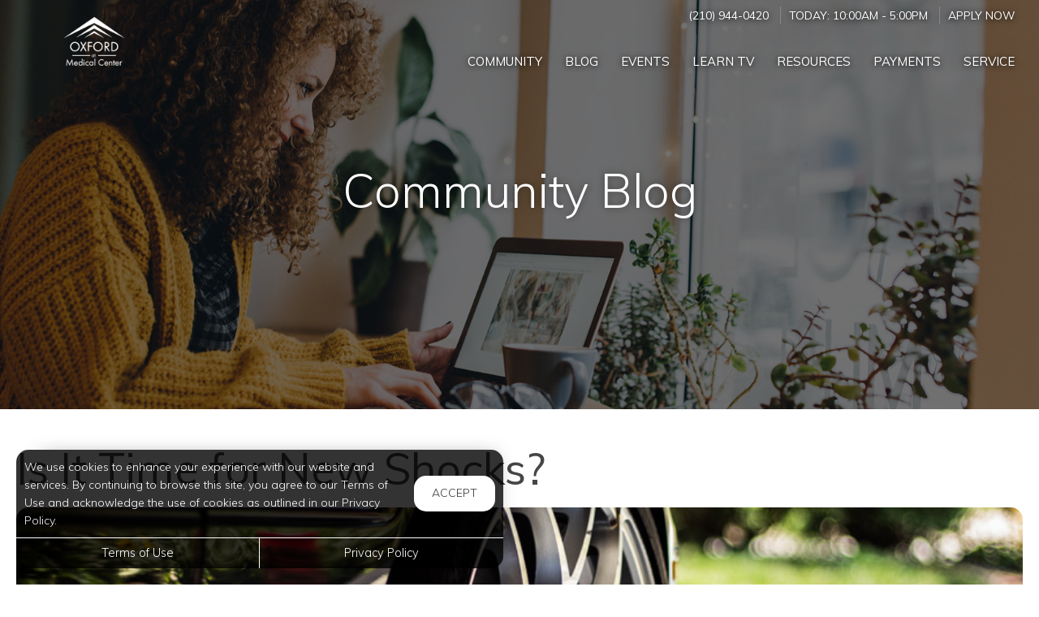

--- FILE ---
content_type: text/html; charset=utf-8
request_url: https://www.google.com/recaptcha/api2/anchor?ar=1&k=6LdRIoopAAAAAFsmLEEfrXUWoNOBitgoyFqM3xdo&co=aHR0cHM6Ly93d3cub3hmb3JkYXRtZWRpY2FsY2VudGVyLmNvbTo0NDM.&hl=en&v=N67nZn4AqZkNcbeMu4prBgzg&size=invisible&anchor-ms=20000&execute-ms=30000&cb=aoxz1noavzph
body_size: 48652
content:
<!DOCTYPE HTML><html dir="ltr" lang="en"><head><meta http-equiv="Content-Type" content="text/html; charset=UTF-8">
<meta http-equiv="X-UA-Compatible" content="IE=edge">
<title>reCAPTCHA</title>
<style type="text/css">
/* cyrillic-ext */
@font-face {
  font-family: 'Roboto';
  font-style: normal;
  font-weight: 400;
  font-stretch: 100%;
  src: url(//fonts.gstatic.com/s/roboto/v48/KFO7CnqEu92Fr1ME7kSn66aGLdTylUAMa3GUBHMdazTgWw.woff2) format('woff2');
  unicode-range: U+0460-052F, U+1C80-1C8A, U+20B4, U+2DE0-2DFF, U+A640-A69F, U+FE2E-FE2F;
}
/* cyrillic */
@font-face {
  font-family: 'Roboto';
  font-style: normal;
  font-weight: 400;
  font-stretch: 100%;
  src: url(//fonts.gstatic.com/s/roboto/v48/KFO7CnqEu92Fr1ME7kSn66aGLdTylUAMa3iUBHMdazTgWw.woff2) format('woff2');
  unicode-range: U+0301, U+0400-045F, U+0490-0491, U+04B0-04B1, U+2116;
}
/* greek-ext */
@font-face {
  font-family: 'Roboto';
  font-style: normal;
  font-weight: 400;
  font-stretch: 100%;
  src: url(//fonts.gstatic.com/s/roboto/v48/KFO7CnqEu92Fr1ME7kSn66aGLdTylUAMa3CUBHMdazTgWw.woff2) format('woff2');
  unicode-range: U+1F00-1FFF;
}
/* greek */
@font-face {
  font-family: 'Roboto';
  font-style: normal;
  font-weight: 400;
  font-stretch: 100%;
  src: url(//fonts.gstatic.com/s/roboto/v48/KFO7CnqEu92Fr1ME7kSn66aGLdTylUAMa3-UBHMdazTgWw.woff2) format('woff2');
  unicode-range: U+0370-0377, U+037A-037F, U+0384-038A, U+038C, U+038E-03A1, U+03A3-03FF;
}
/* math */
@font-face {
  font-family: 'Roboto';
  font-style: normal;
  font-weight: 400;
  font-stretch: 100%;
  src: url(//fonts.gstatic.com/s/roboto/v48/KFO7CnqEu92Fr1ME7kSn66aGLdTylUAMawCUBHMdazTgWw.woff2) format('woff2');
  unicode-range: U+0302-0303, U+0305, U+0307-0308, U+0310, U+0312, U+0315, U+031A, U+0326-0327, U+032C, U+032F-0330, U+0332-0333, U+0338, U+033A, U+0346, U+034D, U+0391-03A1, U+03A3-03A9, U+03B1-03C9, U+03D1, U+03D5-03D6, U+03F0-03F1, U+03F4-03F5, U+2016-2017, U+2034-2038, U+203C, U+2040, U+2043, U+2047, U+2050, U+2057, U+205F, U+2070-2071, U+2074-208E, U+2090-209C, U+20D0-20DC, U+20E1, U+20E5-20EF, U+2100-2112, U+2114-2115, U+2117-2121, U+2123-214F, U+2190, U+2192, U+2194-21AE, U+21B0-21E5, U+21F1-21F2, U+21F4-2211, U+2213-2214, U+2216-22FF, U+2308-230B, U+2310, U+2319, U+231C-2321, U+2336-237A, U+237C, U+2395, U+239B-23B7, U+23D0, U+23DC-23E1, U+2474-2475, U+25AF, U+25B3, U+25B7, U+25BD, U+25C1, U+25CA, U+25CC, U+25FB, U+266D-266F, U+27C0-27FF, U+2900-2AFF, U+2B0E-2B11, U+2B30-2B4C, U+2BFE, U+3030, U+FF5B, U+FF5D, U+1D400-1D7FF, U+1EE00-1EEFF;
}
/* symbols */
@font-face {
  font-family: 'Roboto';
  font-style: normal;
  font-weight: 400;
  font-stretch: 100%;
  src: url(//fonts.gstatic.com/s/roboto/v48/KFO7CnqEu92Fr1ME7kSn66aGLdTylUAMaxKUBHMdazTgWw.woff2) format('woff2');
  unicode-range: U+0001-000C, U+000E-001F, U+007F-009F, U+20DD-20E0, U+20E2-20E4, U+2150-218F, U+2190, U+2192, U+2194-2199, U+21AF, U+21E6-21F0, U+21F3, U+2218-2219, U+2299, U+22C4-22C6, U+2300-243F, U+2440-244A, U+2460-24FF, U+25A0-27BF, U+2800-28FF, U+2921-2922, U+2981, U+29BF, U+29EB, U+2B00-2BFF, U+4DC0-4DFF, U+FFF9-FFFB, U+10140-1018E, U+10190-1019C, U+101A0, U+101D0-101FD, U+102E0-102FB, U+10E60-10E7E, U+1D2C0-1D2D3, U+1D2E0-1D37F, U+1F000-1F0FF, U+1F100-1F1AD, U+1F1E6-1F1FF, U+1F30D-1F30F, U+1F315, U+1F31C, U+1F31E, U+1F320-1F32C, U+1F336, U+1F378, U+1F37D, U+1F382, U+1F393-1F39F, U+1F3A7-1F3A8, U+1F3AC-1F3AF, U+1F3C2, U+1F3C4-1F3C6, U+1F3CA-1F3CE, U+1F3D4-1F3E0, U+1F3ED, U+1F3F1-1F3F3, U+1F3F5-1F3F7, U+1F408, U+1F415, U+1F41F, U+1F426, U+1F43F, U+1F441-1F442, U+1F444, U+1F446-1F449, U+1F44C-1F44E, U+1F453, U+1F46A, U+1F47D, U+1F4A3, U+1F4B0, U+1F4B3, U+1F4B9, U+1F4BB, U+1F4BF, U+1F4C8-1F4CB, U+1F4D6, U+1F4DA, U+1F4DF, U+1F4E3-1F4E6, U+1F4EA-1F4ED, U+1F4F7, U+1F4F9-1F4FB, U+1F4FD-1F4FE, U+1F503, U+1F507-1F50B, U+1F50D, U+1F512-1F513, U+1F53E-1F54A, U+1F54F-1F5FA, U+1F610, U+1F650-1F67F, U+1F687, U+1F68D, U+1F691, U+1F694, U+1F698, U+1F6AD, U+1F6B2, U+1F6B9-1F6BA, U+1F6BC, U+1F6C6-1F6CF, U+1F6D3-1F6D7, U+1F6E0-1F6EA, U+1F6F0-1F6F3, U+1F6F7-1F6FC, U+1F700-1F7FF, U+1F800-1F80B, U+1F810-1F847, U+1F850-1F859, U+1F860-1F887, U+1F890-1F8AD, U+1F8B0-1F8BB, U+1F8C0-1F8C1, U+1F900-1F90B, U+1F93B, U+1F946, U+1F984, U+1F996, U+1F9E9, U+1FA00-1FA6F, U+1FA70-1FA7C, U+1FA80-1FA89, U+1FA8F-1FAC6, U+1FACE-1FADC, U+1FADF-1FAE9, U+1FAF0-1FAF8, U+1FB00-1FBFF;
}
/* vietnamese */
@font-face {
  font-family: 'Roboto';
  font-style: normal;
  font-weight: 400;
  font-stretch: 100%;
  src: url(//fonts.gstatic.com/s/roboto/v48/KFO7CnqEu92Fr1ME7kSn66aGLdTylUAMa3OUBHMdazTgWw.woff2) format('woff2');
  unicode-range: U+0102-0103, U+0110-0111, U+0128-0129, U+0168-0169, U+01A0-01A1, U+01AF-01B0, U+0300-0301, U+0303-0304, U+0308-0309, U+0323, U+0329, U+1EA0-1EF9, U+20AB;
}
/* latin-ext */
@font-face {
  font-family: 'Roboto';
  font-style: normal;
  font-weight: 400;
  font-stretch: 100%;
  src: url(//fonts.gstatic.com/s/roboto/v48/KFO7CnqEu92Fr1ME7kSn66aGLdTylUAMa3KUBHMdazTgWw.woff2) format('woff2');
  unicode-range: U+0100-02BA, U+02BD-02C5, U+02C7-02CC, U+02CE-02D7, U+02DD-02FF, U+0304, U+0308, U+0329, U+1D00-1DBF, U+1E00-1E9F, U+1EF2-1EFF, U+2020, U+20A0-20AB, U+20AD-20C0, U+2113, U+2C60-2C7F, U+A720-A7FF;
}
/* latin */
@font-face {
  font-family: 'Roboto';
  font-style: normal;
  font-weight: 400;
  font-stretch: 100%;
  src: url(//fonts.gstatic.com/s/roboto/v48/KFO7CnqEu92Fr1ME7kSn66aGLdTylUAMa3yUBHMdazQ.woff2) format('woff2');
  unicode-range: U+0000-00FF, U+0131, U+0152-0153, U+02BB-02BC, U+02C6, U+02DA, U+02DC, U+0304, U+0308, U+0329, U+2000-206F, U+20AC, U+2122, U+2191, U+2193, U+2212, U+2215, U+FEFF, U+FFFD;
}
/* cyrillic-ext */
@font-face {
  font-family: 'Roboto';
  font-style: normal;
  font-weight: 500;
  font-stretch: 100%;
  src: url(//fonts.gstatic.com/s/roboto/v48/KFO7CnqEu92Fr1ME7kSn66aGLdTylUAMa3GUBHMdazTgWw.woff2) format('woff2');
  unicode-range: U+0460-052F, U+1C80-1C8A, U+20B4, U+2DE0-2DFF, U+A640-A69F, U+FE2E-FE2F;
}
/* cyrillic */
@font-face {
  font-family: 'Roboto';
  font-style: normal;
  font-weight: 500;
  font-stretch: 100%;
  src: url(//fonts.gstatic.com/s/roboto/v48/KFO7CnqEu92Fr1ME7kSn66aGLdTylUAMa3iUBHMdazTgWw.woff2) format('woff2');
  unicode-range: U+0301, U+0400-045F, U+0490-0491, U+04B0-04B1, U+2116;
}
/* greek-ext */
@font-face {
  font-family: 'Roboto';
  font-style: normal;
  font-weight: 500;
  font-stretch: 100%;
  src: url(//fonts.gstatic.com/s/roboto/v48/KFO7CnqEu92Fr1ME7kSn66aGLdTylUAMa3CUBHMdazTgWw.woff2) format('woff2');
  unicode-range: U+1F00-1FFF;
}
/* greek */
@font-face {
  font-family: 'Roboto';
  font-style: normal;
  font-weight: 500;
  font-stretch: 100%;
  src: url(//fonts.gstatic.com/s/roboto/v48/KFO7CnqEu92Fr1ME7kSn66aGLdTylUAMa3-UBHMdazTgWw.woff2) format('woff2');
  unicode-range: U+0370-0377, U+037A-037F, U+0384-038A, U+038C, U+038E-03A1, U+03A3-03FF;
}
/* math */
@font-face {
  font-family: 'Roboto';
  font-style: normal;
  font-weight: 500;
  font-stretch: 100%;
  src: url(//fonts.gstatic.com/s/roboto/v48/KFO7CnqEu92Fr1ME7kSn66aGLdTylUAMawCUBHMdazTgWw.woff2) format('woff2');
  unicode-range: U+0302-0303, U+0305, U+0307-0308, U+0310, U+0312, U+0315, U+031A, U+0326-0327, U+032C, U+032F-0330, U+0332-0333, U+0338, U+033A, U+0346, U+034D, U+0391-03A1, U+03A3-03A9, U+03B1-03C9, U+03D1, U+03D5-03D6, U+03F0-03F1, U+03F4-03F5, U+2016-2017, U+2034-2038, U+203C, U+2040, U+2043, U+2047, U+2050, U+2057, U+205F, U+2070-2071, U+2074-208E, U+2090-209C, U+20D0-20DC, U+20E1, U+20E5-20EF, U+2100-2112, U+2114-2115, U+2117-2121, U+2123-214F, U+2190, U+2192, U+2194-21AE, U+21B0-21E5, U+21F1-21F2, U+21F4-2211, U+2213-2214, U+2216-22FF, U+2308-230B, U+2310, U+2319, U+231C-2321, U+2336-237A, U+237C, U+2395, U+239B-23B7, U+23D0, U+23DC-23E1, U+2474-2475, U+25AF, U+25B3, U+25B7, U+25BD, U+25C1, U+25CA, U+25CC, U+25FB, U+266D-266F, U+27C0-27FF, U+2900-2AFF, U+2B0E-2B11, U+2B30-2B4C, U+2BFE, U+3030, U+FF5B, U+FF5D, U+1D400-1D7FF, U+1EE00-1EEFF;
}
/* symbols */
@font-face {
  font-family: 'Roboto';
  font-style: normal;
  font-weight: 500;
  font-stretch: 100%;
  src: url(//fonts.gstatic.com/s/roboto/v48/KFO7CnqEu92Fr1ME7kSn66aGLdTylUAMaxKUBHMdazTgWw.woff2) format('woff2');
  unicode-range: U+0001-000C, U+000E-001F, U+007F-009F, U+20DD-20E0, U+20E2-20E4, U+2150-218F, U+2190, U+2192, U+2194-2199, U+21AF, U+21E6-21F0, U+21F3, U+2218-2219, U+2299, U+22C4-22C6, U+2300-243F, U+2440-244A, U+2460-24FF, U+25A0-27BF, U+2800-28FF, U+2921-2922, U+2981, U+29BF, U+29EB, U+2B00-2BFF, U+4DC0-4DFF, U+FFF9-FFFB, U+10140-1018E, U+10190-1019C, U+101A0, U+101D0-101FD, U+102E0-102FB, U+10E60-10E7E, U+1D2C0-1D2D3, U+1D2E0-1D37F, U+1F000-1F0FF, U+1F100-1F1AD, U+1F1E6-1F1FF, U+1F30D-1F30F, U+1F315, U+1F31C, U+1F31E, U+1F320-1F32C, U+1F336, U+1F378, U+1F37D, U+1F382, U+1F393-1F39F, U+1F3A7-1F3A8, U+1F3AC-1F3AF, U+1F3C2, U+1F3C4-1F3C6, U+1F3CA-1F3CE, U+1F3D4-1F3E0, U+1F3ED, U+1F3F1-1F3F3, U+1F3F5-1F3F7, U+1F408, U+1F415, U+1F41F, U+1F426, U+1F43F, U+1F441-1F442, U+1F444, U+1F446-1F449, U+1F44C-1F44E, U+1F453, U+1F46A, U+1F47D, U+1F4A3, U+1F4B0, U+1F4B3, U+1F4B9, U+1F4BB, U+1F4BF, U+1F4C8-1F4CB, U+1F4D6, U+1F4DA, U+1F4DF, U+1F4E3-1F4E6, U+1F4EA-1F4ED, U+1F4F7, U+1F4F9-1F4FB, U+1F4FD-1F4FE, U+1F503, U+1F507-1F50B, U+1F50D, U+1F512-1F513, U+1F53E-1F54A, U+1F54F-1F5FA, U+1F610, U+1F650-1F67F, U+1F687, U+1F68D, U+1F691, U+1F694, U+1F698, U+1F6AD, U+1F6B2, U+1F6B9-1F6BA, U+1F6BC, U+1F6C6-1F6CF, U+1F6D3-1F6D7, U+1F6E0-1F6EA, U+1F6F0-1F6F3, U+1F6F7-1F6FC, U+1F700-1F7FF, U+1F800-1F80B, U+1F810-1F847, U+1F850-1F859, U+1F860-1F887, U+1F890-1F8AD, U+1F8B0-1F8BB, U+1F8C0-1F8C1, U+1F900-1F90B, U+1F93B, U+1F946, U+1F984, U+1F996, U+1F9E9, U+1FA00-1FA6F, U+1FA70-1FA7C, U+1FA80-1FA89, U+1FA8F-1FAC6, U+1FACE-1FADC, U+1FADF-1FAE9, U+1FAF0-1FAF8, U+1FB00-1FBFF;
}
/* vietnamese */
@font-face {
  font-family: 'Roboto';
  font-style: normal;
  font-weight: 500;
  font-stretch: 100%;
  src: url(//fonts.gstatic.com/s/roboto/v48/KFO7CnqEu92Fr1ME7kSn66aGLdTylUAMa3OUBHMdazTgWw.woff2) format('woff2');
  unicode-range: U+0102-0103, U+0110-0111, U+0128-0129, U+0168-0169, U+01A0-01A1, U+01AF-01B0, U+0300-0301, U+0303-0304, U+0308-0309, U+0323, U+0329, U+1EA0-1EF9, U+20AB;
}
/* latin-ext */
@font-face {
  font-family: 'Roboto';
  font-style: normal;
  font-weight: 500;
  font-stretch: 100%;
  src: url(//fonts.gstatic.com/s/roboto/v48/KFO7CnqEu92Fr1ME7kSn66aGLdTylUAMa3KUBHMdazTgWw.woff2) format('woff2');
  unicode-range: U+0100-02BA, U+02BD-02C5, U+02C7-02CC, U+02CE-02D7, U+02DD-02FF, U+0304, U+0308, U+0329, U+1D00-1DBF, U+1E00-1E9F, U+1EF2-1EFF, U+2020, U+20A0-20AB, U+20AD-20C0, U+2113, U+2C60-2C7F, U+A720-A7FF;
}
/* latin */
@font-face {
  font-family: 'Roboto';
  font-style: normal;
  font-weight: 500;
  font-stretch: 100%;
  src: url(//fonts.gstatic.com/s/roboto/v48/KFO7CnqEu92Fr1ME7kSn66aGLdTylUAMa3yUBHMdazQ.woff2) format('woff2');
  unicode-range: U+0000-00FF, U+0131, U+0152-0153, U+02BB-02BC, U+02C6, U+02DA, U+02DC, U+0304, U+0308, U+0329, U+2000-206F, U+20AC, U+2122, U+2191, U+2193, U+2212, U+2215, U+FEFF, U+FFFD;
}
/* cyrillic-ext */
@font-face {
  font-family: 'Roboto';
  font-style: normal;
  font-weight: 900;
  font-stretch: 100%;
  src: url(//fonts.gstatic.com/s/roboto/v48/KFO7CnqEu92Fr1ME7kSn66aGLdTylUAMa3GUBHMdazTgWw.woff2) format('woff2');
  unicode-range: U+0460-052F, U+1C80-1C8A, U+20B4, U+2DE0-2DFF, U+A640-A69F, U+FE2E-FE2F;
}
/* cyrillic */
@font-face {
  font-family: 'Roboto';
  font-style: normal;
  font-weight: 900;
  font-stretch: 100%;
  src: url(//fonts.gstatic.com/s/roboto/v48/KFO7CnqEu92Fr1ME7kSn66aGLdTylUAMa3iUBHMdazTgWw.woff2) format('woff2');
  unicode-range: U+0301, U+0400-045F, U+0490-0491, U+04B0-04B1, U+2116;
}
/* greek-ext */
@font-face {
  font-family: 'Roboto';
  font-style: normal;
  font-weight: 900;
  font-stretch: 100%;
  src: url(//fonts.gstatic.com/s/roboto/v48/KFO7CnqEu92Fr1ME7kSn66aGLdTylUAMa3CUBHMdazTgWw.woff2) format('woff2');
  unicode-range: U+1F00-1FFF;
}
/* greek */
@font-face {
  font-family: 'Roboto';
  font-style: normal;
  font-weight: 900;
  font-stretch: 100%;
  src: url(//fonts.gstatic.com/s/roboto/v48/KFO7CnqEu92Fr1ME7kSn66aGLdTylUAMa3-UBHMdazTgWw.woff2) format('woff2');
  unicode-range: U+0370-0377, U+037A-037F, U+0384-038A, U+038C, U+038E-03A1, U+03A3-03FF;
}
/* math */
@font-face {
  font-family: 'Roboto';
  font-style: normal;
  font-weight: 900;
  font-stretch: 100%;
  src: url(//fonts.gstatic.com/s/roboto/v48/KFO7CnqEu92Fr1ME7kSn66aGLdTylUAMawCUBHMdazTgWw.woff2) format('woff2');
  unicode-range: U+0302-0303, U+0305, U+0307-0308, U+0310, U+0312, U+0315, U+031A, U+0326-0327, U+032C, U+032F-0330, U+0332-0333, U+0338, U+033A, U+0346, U+034D, U+0391-03A1, U+03A3-03A9, U+03B1-03C9, U+03D1, U+03D5-03D6, U+03F0-03F1, U+03F4-03F5, U+2016-2017, U+2034-2038, U+203C, U+2040, U+2043, U+2047, U+2050, U+2057, U+205F, U+2070-2071, U+2074-208E, U+2090-209C, U+20D0-20DC, U+20E1, U+20E5-20EF, U+2100-2112, U+2114-2115, U+2117-2121, U+2123-214F, U+2190, U+2192, U+2194-21AE, U+21B0-21E5, U+21F1-21F2, U+21F4-2211, U+2213-2214, U+2216-22FF, U+2308-230B, U+2310, U+2319, U+231C-2321, U+2336-237A, U+237C, U+2395, U+239B-23B7, U+23D0, U+23DC-23E1, U+2474-2475, U+25AF, U+25B3, U+25B7, U+25BD, U+25C1, U+25CA, U+25CC, U+25FB, U+266D-266F, U+27C0-27FF, U+2900-2AFF, U+2B0E-2B11, U+2B30-2B4C, U+2BFE, U+3030, U+FF5B, U+FF5D, U+1D400-1D7FF, U+1EE00-1EEFF;
}
/* symbols */
@font-face {
  font-family: 'Roboto';
  font-style: normal;
  font-weight: 900;
  font-stretch: 100%;
  src: url(//fonts.gstatic.com/s/roboto/v48/KFO7CnqEu92Fr1ME7kSn66aGLdTylUAMaxKUBHMdazTgWw.woff2) format('woff2');
  unicode-range: U+0001-000C, U+000E-001F, U+007F-009F, U+20DD-20E0, U+20E2-20E4, U+2150-218F, U+2190, U+2192, U+2194-2199, U+21AF, U+21E6-21F0, U+21F3, U+2218-2219, U+2299, U+22C4-22C6, U+2300-243F, U+2440-244A, U+2460-24FF, U+25A0-27BF, U+2800-28FF, U+2921-2922, U+2981, U+29BF, U+29EB, U+2B00-2BFF, U+4DC0-4DFF, U+FFF9-FFFB, U+10140-1018E, U+10190-1019C, U+101A0, U+101D0-101FD, U+102E0-102FB, U+10E60-10E7E, U+1D2C0-1D2D3, U+1D2E0-1D37F, U+1F000-1F0FF, U+1F100-1F1AD, U+1F1E6-1F1FF, U+1F30D-1F30F, U+1F315, U+1F31C, U+1F31E, U+1F320-1F32C, U+1F336, U+1F378, U+1F37D, U+1F382, U+1F393-1F39F, U+1F3A7-1F3A8, U+1F3AC-1F3AF, U+1F3C2, U+1F3C4-1F3C6, U+1F3CA-1F3CE, U+1F3D4-1F3E0, U+1F3ED, U+1F3F1-1F3F3, U+1F3F5-1F3F7, U+1F408, U+1F415, U+1F41F, U+1F426, U+1F43F, U+1F441-1F442, U+1F444, U+1F446-1F449, U+1F44C-1F44E, U+1F453, U+1F46A, U+1F47D, U+1F4A3, U+1F4B0, U+1F4B3, U+1F4B9, U+1F4BB, U+1F4BF, U+1F4C8-1F4CB, U+1F4D6, U+1F4DA, U+1F4DF, U+1F4E3-1F4E6, U+1F4EA-1F4ED, U+1F4F7, U+1F4F9-1F4FB, U+1F4FD-1F4FE, U+1F503, U+1F507-1F50B, U+1F50D, U+1F512-1F513, U+1F53E-1F54A, U+1F54F-1F5FA, U+1F610, U+1F650-1F67F, U+1F687, U+1F68D, U+1F691, U+1F694, U+1F698, U+1F6AD, U+1F6B2, U+1F6B9-1F6BA, U+1F6BC, U+1F6C6-1F6CF, U+1F6D3-1F6D7, U+1F6E0-1F6EA, U+1F6F0-1F6F3, U+1F6F7-1F6FC, U+1F700-1F7FF, U+1F800-1F80B, U+1F810-1F847, U+1F850-1F859, U+1F860-1F887, U+1F890-1F8AD, U+1F8B0-1F8BB, U+1F8C0-1F8C1, U+1F900-1F90B, U+1F93B, U+1F946, U+1F984, U+1F996, U+1F9E9, U+1FA00-1FA6F, U+1FA70-1FA7C, U+1FA80-1FA89, U+1FA8F-1FAC6, U+1FACE-1FADC, U+1FADF-1FAE9, U+1FAF0-1FAF8, U+1FB00-1FBFF;
}
/* vietnamese */
@font-face {
  font-family: 'Roboto';
  font-style: normal;
  font-weight: 900;
  font-stretch: 100%;
  src: url(//fonts.gstatic.com/s/roboto/v48/KFO7CnqEu92Fr1ME7kSn66aGLdTylUAMa3OUBHMdazTgWw.woff2) format('woff2');
  unicode-range: U+0102-0103, U+0110-0111, U+0128-0129, U+0168-0169, U+01A0-01A1, U+01AF-01B0, U+0300-0301, U+0303-0304, U+0308-0309, U+0323, U+0329, U+1EA0-1EF9, U+20AB;
}
/* latin-ext */
@font-face {
  font-family: 'Roboto';
  font-style: normal;
  font-weight: 900;
  font-stretch: 100%;
  src: url(//fonts.gstatic.com/s/roboto/v48/KFO7CnqEu92Fr1ME7kSn66aGLdTylUAMa3KUBHMdazTgWw.woff2) format('woff2');
  unicode-range: U+0100-02BA, U+02BD-02C5, U+02C7-02CC, U+02CE-02D7, U+02DD-02FF, U+0304, U+0308, U+0329, U+1D00-1DBF, U+1E00-1E9F, U+1EF2-1EFF, U+2020, U+20A0-20AB, U+20AD-20C0, U+2113, U+2C60-2C7F, U+A720-A7FF;
}
/* latin */
@font-face {
  font-family: 'Roboto';
  font-style: normal;
  font-weight: 900;
  font-stretch: 100%;
  src: url(//fonts.gstatic.com/s/roboto/v48/KFO7CnqEu92Fr1ME7kSn66aGLdTylUAMa3yUBHMdazQ.woff2) format('woff2');
  unicode-range: U+0000-00FF, U+0131, U+0152-0153, U+02BB-02BC, U+02C6, U+02DA, U+02DC, U+0304, U+0308, U+0329, U+2000-206F, U+20AC, U+2122, U+2191, U+2193, U+2212, U+2215, U+FEFF, U+FFFD;
}

</style>
<link rel="stylesheet" type="text/css" href="https://www.gstatic.com/recaptcha/releases/N67nZn4AqZkNcbeMu4prBgzg/styles__ltr.css">
<script nonce="duv5DGjYgfPJ6xeuODOh8A" type="text/javascript">window['__recaptcha_api'] = 'https://www.google.com/recaptcha/api2/';</script>
<script type="text/javascript" src="https://www.gstatic.com/recaptcha/releases/N67nZn4AqZkNcbeMu4prBgzg/recaptcha__en.js" nonce="duv5DGjYgfPJ6xeuODOh8A">
      
    </script></head>
<body><div id="rc-anchor-alert" class="rc-anchor-alert"></div>
<input type="hidden" id="recaptcha-token" value="[base64]">
<script type="text/javascript" nonce="duv5DGjYgfPJ6xeuODOh8A">
      recaptcha.anchor.Main.init("[\x22ainput\x22,[\x22bgdata\x22,\x22\x22,\[base64]/[base64]/MjU1Ong/[base64]/[base64]/[base64]/[base64]/[base64]/[base64]/[base64]/[base64]/[base64]/[base64]/[base64]/[base64]/[base64]/[base64]/[base64]\\u003d\x22,\[base64]\x22,\x22esK1wqx6w5PCsX/CpMKSb8KGY8O5wqwfJcOcw4RDwpbDpsOubWMXS8K+w5lpZMK9eELDncOjwrhsc8OHw4nCpzTCtgk3wpE0wqdJdcKYfMKwERXDlW1yacKswrDDq8KBw6PDtsK+w4fDjxDClnjCjsKGwp/CgcKPw4nCpTbDlcKWL8KfZkvDh8OqwqPDi8OHw6/Cj8OSwrMXY8KwwrdnQzACwrQhwoIpFcKqwrPDnV/Dn8K3w5jCj8OaLmVWwoMiwoXCrMKjwp4ZCcKwEnTDscO3wo/CqsOfwoLCghnDgwjCtsO0w5LDpMODwr8awqVNLsOPwpcrwqZMS8OpwoQOUMK2w4VZZMK5wrt+w6hMw4/CjArDjBTCo2XCl8ObKcKUw7ZswqzDvcOGGcOcCgEJFcK5YxBpfcOHKMKORsOUGcOCwpPDpFXDhsKGw6rCvDLDqAd2ajPCuwEKw7lmw7gnwo3CswLDtR3DgsKHD8OkwqJewr7DvsKEw7fDv2p7RMKvMcKcw6DCpsOxGSV2KWXCtW4Awp7DkHlcw43Ct1TCsGxRw4M/[base64]/wqohcHzCvcOHawl7wrjDnsKpw5gqw5nCvi0lw6AmwrdkU13DlAgnw6LDhMO/[base64]/CqcOYVUR1NRZdK3EIwqbDuHxCYMOcwq8DwplvGMK3DsKxBMKJw6DDvsKXOcOrwpfCg8Kuw74ew7MHw7Q4a8KDfjNJwrjDkMOGwqHCn8OYwovDmEnCvX/DosOLwqFIwpjCu8KDQMKuwqxnXcO/w6rCohMcAMK8wqoXw6UfwpfDscKbwr9uJcKxTsK2wonDlzvCmlPDr2RwTx88F0/CsMKMEMOJBXpABV7DlCNyHj0Rw4Q5Y1nDkBAOLiTCkjF7wpBwwppwHcOyf8OawoXDicOpScKcw70jGhMnecKfwofDoMOywqhyw4k/w5zDlMK5W8OqwqMCVcKowoErw63CqsOhw6lcDMKnO8Ojd8OEw7ZBw7pgw7tFw6TCsgELw6fCmMKpw69VGMKoMC/CmcKoTy/Cr2DDjcOtwpbDrDUhw5DCj8OFQsO6WsOEwoIPf2N3w73DnMOrwpYna1fDgsKFwqnChWgRw5TDt8Oza23Cq8OyIQ/CmsOoHDnCtX0zwpLCng/Dr1B8wrpNd8KjBm1cwp3CqMKnw7TDuMKsw7vDpVhEG8KTw5HDrMKFOkZUw67Dp1Z7w7HDrhplw7HDpMO2MnnDjXXCgsK8GkQ1w5vCq8OFw6UFwq/[base64]/[base64]/CgRjCjW3Dn8KqwrVFdsKrw7shw7rDpsOFwo7CgxrCu2FadMOBw4cmVsKYSsKNaih/G0t9w5LDrcKTT0wFY8Ovwr0Xw5c/w5UeAT9NWBExCMOKRMOawrHClsKtwrDCqGnDmcKCH8KrL8KZG8Opw6bClsKWwrjClWnCkCwDCkliek7DmsOLb8OCKMKrBsKwwo4aAnhDEEfCpQXDr3p0wp/CnFhFZsOLwpnDtMKuwoBNw59twqLDhcKIwqPCl8OrDMKUw53DtsO4wrYJTg3Ck8K0w53DscOFDT3DtcKAwqvDuMKSfj7DmR5/wotRFMO/wqDDkxQYw714csK/LGp+H1VEw5bCh0olM8KUYMKjATMcF1kWP8Osw67Dn8KmecKTKyBFOWTDsy4gLwDDqcK6w5LDukbDhSLCqcOIw6TDti7CngDDvcO9SsKuY8KIwqTCgsK+YsKbZMOZw4LCmizCnBrCkFg4wpXDjcOtL1Viwq/DihZSw6Akw4tawqR8P3oxwq4vw6NCex9leWHDg2zDqMOseBV6wo09bjHCukgcUsKNCcOIw5/CghTCksKZwoDCo8ORUMOISh/CnAFcw5/[base64]/aRJ9wpvDuEJaNsObwqpOwq/[base64]/WEYkCMK4L8Kmw7jCmAnCvMKLw7Z5woDDtxDDsMO4BMO/XMOLAEpuSGULw6A/[base64]/Dm8OEw53CnsKtwppIwoXCtcKWDsOsMMKtwotuw7xqwpYmNzbDo8OsasKzw6RNw718wr8YJTdiw7VEw61KKMOdG3t5wrbDs8O5w4/DjsKkSyjCuDDCrgvCg1zDucKlMsOZdyXChMOKVMKNw7BUKgzDu3PDpx/CpiwcwrHCuSw5wpfCgsKFwrN0woZqCH/Dv8KWwrwYFGxebsKmwq7DsMKlJ8OOF8KOwp09LcOgw4zDuMKgCjFfw7PChiljfUJ+w4jCk8OlLcOqeznCikhqwqBWNmrCj8O9w4BRUxVrMcOCwpk4U8KNccKmwpxjw5tYOWPCg1pQw5jCq8KuOm8gw6UgwqwzSsK5w7bClG7DksO9eMOlwpzCqyB1CD/[base64]/[base64]/ZsK0wo/Du8KYKcKWw4fDvcOmw6vCiDDCkCF5RnvCtMKHEER1wqXDuMK4wqxdw67DmsKTwrPCqxYWVFk7wo0BwrLCgTYNw44ww6kJwqjDjsOxA8KrccOnwpnCkcKZwpvCq39iw7PCvsOcWB4xEsKEPiLCoTrCjgLCgsKdDcOsw5nDpMKkD2PCqsK6w79yCsK9w7bDul/CmsKpHXbDsHXCtCbDqUnDt8Orw7BMw4bCgC3Cv3cbwrVFw7ZzM8ODXsO5w7BuwohdwrbCn27Dsm41w4TDuTzDi3PDkTcEwqjDssK6w6RGVgDCow/CocOHw70Yw5bDuMKzwoXCmkTCucOiwpPDhMOUw5oQJh/[base64]/[base64]/CgsK6wpUnwrc8H8KBCzBNdsORwr0pO8KaecKiwoDDvMOww7XDuUwUKMKSMsKbQjjCiV5jwr8vwrMDfMORwr3CpwfCqnt/b8KoRsKZwoJIEVZDXyF1D8OCw53CsyfDmsK1w4LCqQY+DxsfRyp9w5tcw7zDiyp8wqzDoEvCoGXDkcKaN8KlMMORwoVHO3/DpcKJAgvDhsOkwoLCjwvDr3BLwrfCjAZVwqvDiDzCicO7wpNBw43DksKFwpdswqUiwp1Lw6cPIcKZCsO4HhLDt8KWCQUIIMO/wpUJw4fCmzjCqAJaw4nCmcObwoB2HcKfIVHDo8OTFMKBBirCugfDocK7f31IGAvDt8OhaXfCpsOhwqLDmSzCvSLDgMKFwr1xKz4KOcOEbA1lw5oow49uXsKUw6NkemLDgcO0w4DDtMK6U8OYwoALcC/CkHfCt8K6UMOuw5LDksK7w7nCmsK/wrDCiUBAwrgufmnCtjFwQDLDizLDqMO7w4zDh1NUwr0rw5JfwroxYcOWecKVJ37ClcOywr1IMRJkd8O7NjYLQcKwwqYaccOGKcOAUsKzdR/[base64]/[base64]/DoXPCiGzCu37DgTTCrRVNwr/DoknDjMK9JmAXDsKKw4V1w7ANwpzDvhE9wq89ccKiX2jCmsKTMMORf2PCtmzDqgoZEgoMBMOiCcOKw40+w6FuGMO5wrbDgXdFGlnDvcKmwqFLO8OAO37DqcKHwqbCtcORwrdHwoogdiZvVV/CqBjDoTzDtG/DlcK3XMOyXcK8Lk3DnsKJczXDgzJDa1vDo8K6PsOrwoUhG38OYMOHT8K3wooyCcKXw4XDqxUmMgLCokILwqYPw7HCu1jDsyVBw6ltwrTCmF/[base64]/[base64]/dWUwXMOxBQzChMKJWMOEwpTCvcKHYCbClsKERCzDm8KBw63CjMOywo03a8Kbw7doPBrCoiHCoV3CgcOIecKxLcOpe0kdwoPDrg5VwqPDuDd1esOow4guJkI3wprDvMK0GsKSBxYIfVvClsKxw4pLw53DmHTCr2LChRnDm01swqzDgsOew5sLJ8OIw4/[base64]/CnxcoFVRgwpEDw5TCtcKJwpQ/BMODR8KFw7A8woPDjcOWwqEncsOIf8OYCU/Co8Kxwqwjw7BiB1ZWSMKEwo04w7EAwp8AV8Kuwogmwq5nFMO3JsOhw4QfwrrCm0PCjcKKw4vDqcOvEko0dsOwNBrCssK0wrtkwrfCk8OlTMK7woLCr8OXwowPf8Kiw40JbDvDrhcIJsKzw5TDq8Odw5QqRHzDqTrDi8OhfF7DiWtRbMKzDl/DssOLV8OzP8O7wpFAOcKvwoLCjcO4wqTDgS9sBQ/[base64]/[base64]/ChTnDhAAEwpHDjEw/wojDo8OHREwha8OyCDMUfHbDrsO8dMKuwpbDqMODWGsxwoBlC8KuV8OTLMOKC8OCKcONw6bDkMOjAl/CohA6w6TClcK6d8ODw64jw5nDqMObGGBxVMOlwobCkMOjVCIIfMOPwrlnwobDu0vChMOHwpEATcKVesKjBMOhwrbDocOzA3FAw5ELw4QEwr3CoE7Ch8KjNsOPw6XCkQo6wqFFwq1vwpFbwoHDpV/[base64]/[base64]/KwTCjCULwoXCp8KEbcKeOH3Ck8KzwpYKw7PDuHZkwrFlJwPCuHPCmB1jwoAXwqF/w4VBZXLCiMKmw5syUhltb1cSTkBodcOSV18/w7MWwqjCr8ONwqY7Bn5dw6EfDyB1w4nDhMOOPWzCqXN5UMKSRnNqWcO/w5LDocOMwpUGTsKkTkR5PsK8e8OnwqQtV8KtZRDCj8KgwrjDp8OON8O5SQXDmcKGw4HCp3/[base64]/DrRHDhMOFU3zCr0nCjTcKQcOqdHcIfHLDp8KGw5k2wo9sZMO8woXDhX/CgMOqwpsfwr/[base64]/fMKmwqgsw7nDj2gnw67DusOnworCkX3DucK6cMKSXzJveSJIWyNvwpZUbcOSfcONw5LCucKcw7TDgw/Cs8KVMlfDvVrCmsOmw4NZGShHwrghw6Afw6PCp8Orwp3DvcKHJMKVPmsVwqoXw6ZUwpAjw5zDgsOVUCPCt8KOa3jCjyrCswPDucOGwprClMOYX8Kwa8Ojw5gQbsOafMKFwpIxI2PDlz7CgsOYw63DuUYFBMKqw4EedHcMZBguw7PClXfCpXgNM1vDtX/CuMKuw4rDkMOPw5zCt2BWwoTDkQLDqMOow5jCvVp7w7FaDsOaw5fDmX0Kw4LDscKEw4l8w53DgmzDsFHDqWHChsKewrzDlSHDrMKkX8OUAgvDnsO8B8KZDHtaTsKLecORwovDiMOqKcKawqXCksK8dcO/w7liw7HDkMKKw49hGWbDksOOw4VETsOvfGvCqsKjDwXDsTwrd8OXPWTDsTAFB8OmMsOfbsKjAls/WiEDw6nDi3kFwooRH8OWw67CkMOzw5dfw65rwqnDpMONOMOtw6ZvTCzDv8O1BsO+wq8Sw5w0w4/DtMOMwqk3wo3DgcK7w4Bhw5XDgcKZwpDClsKTw7RCaHDDscOcQMOZw6fDg1ZNwofDlm5Sw5stw79DA8Kaw6w+w7JQw5bDizEbw5TCpMOebiTCkTgTFhFSwq1zbcOyABMzw7sfw4TDlsOjdMKaYsObOjzDlcOlOm/CicKwfVYoQcOSw6jDixzDl1MVMcKgbGfCqcOtJTsvP8Ofw6DDgcKFOWFcw5nDkF3DpcOGwp3CrcO6wo8MwpbCkEAXw6p4wq5Vw6ksXxPCqcKbwocwwpJ6HlkTw7EDasOCw6/DjDluN8OQCsKCD8Knw63DucOrBcO4BsK1w5LCuQ3DmlnCtxnCkcKgwr/Cg8O/[base64]/w4QyOcKvwr7DkDvCmgxnIcOMwqxBA8KGSnHDmsKJwrJQw7rCiMKNUkPDucKQwpBZw5xzw5rDgzAQT8OAGwtrG07CvMKVdz8ow4/DpMK8FMO2w4XClAgZLMKcQcK/wqTCmmAhB1PCpw4SOcOiM8Otw6tXLkPDl8OOC35ndQJfehB9DcOTZmvDvjHDlElyw4XDmkcvw55mw77Cm2PDiyp5A0PDo8OyZmPDi3MLw7LDmj7CnsKDcMK/dyYhw6vDgGrCnUpAwpXCisO5DcKcIcOjwobDv8OzUlJtC1LCjMO2GTfDvsKiF8KBTcKKZgvCnXNTwqbDpSfCrXrDvTEdwqbDhcKJwpPDgh5VccOZw5QPEgUNwqN/[base64]/[base64]/wq7Dl1IcRj5Ww53DqGAwwqIAwrsYS10PdcK6w7t+w6B/U8KswoY+OMKKIMKuNQHDtsOWTCV3w4rCssOLRQcOEzPCqcOjw6xuFDMnw7cDwo3Dg8K9W8Khw7g5w6XDtUDDhcKHwoHDpMOZcMOJXcOhw6zDoMKnbsKVRcKuwozDoA3Dv1rCp2d9KATDr8O3wozDlhPCkMOZwpNSw7HCshYAw4XDsSwYecK3V3LDs3zDvQjDuB/[base64]/CoAzCh8KKw7vCvsOfwrddw6bDqsO7TQlPw4/CrcK2w7oUccO9ZyYXw4QIYEzDosOMwop/bMO5eAFdw6bCr11UfHFQHcOVwqbDjWJDw78JX8KxLsOXwrjDr2XCtAXCtMOiZMOraRHCm8KzwrPCgEEXw5FVw6tAdcKgwotuCTLCuWJ/XDFiE8Knw7/CqXo3cEVMwprCt8KVDsKIwozDuiLDnE7CmsKXwpVbR2hAw712ScK4E8Owwo3CtRwWJ8K6wpZJcMO+wqzDoRHCtGnCrnI/XsOvw6UPwpViwpxxRlfCqMOOVXgyHsOFU24gwrsNEVHClMKswrZAWcOmwrYCwqjDmcKew70xw47CiT/ChMO0wqI1w4fDlMKXwotdwr46bsKDPsKfNiFVwqXDncOOw7nDqEvDqj01wp7DtGI6OsO2K2wMw6EqwrFXGRLDh2V4w5BGw7nCpMKswoXCvlVzYMKpw7HCscOZNMO/[base64]/Do8O+wqbCt8O6NsO8GMK7I8Osw6nCjFPCoE5XwpTCoGJhJndawqE7Z0EMwobCtRHDkMKMD8OTdcOpN8OjwpPCk8KGRsO1wrvCgsOwP8Oow5bDtMKDJxzDoRrDol/Dp057eiUlwonDsQ/CpsOMw7zCm8K2wqB9FsOQwrJ6Oy9dw7NZw7tWw77Dt1EUwq7CtxASA8ObwpbCrcK/TV/ClsOgAMOoGsKvHA8lKEPCssK4cMKswqMAw5XDiwdTwrwVw5XDgMKFdX8VWW4gwpXDiynCgVXCvmnDisO0DcKbw5/Csx/DusK4GwvDrQktw5MHWsO/wqjDh8O4VcO6wpjCp8K4I3zCjnvCtT7CnHHDsi10w5wMa8OVasKdwpcHUcK2wpfCp8KMw7ozPkrDtMO7FkhhC8O1YsOFeAfCnk7ChMOrwq0lJxjCtjNMwrAsC8OBfmF3wpvCocKQMsKPwofChFl0CcKtV3wVacOsUz/[base64]/DjGIyUCrDiUHDrMOCR8OKwqZvw47DgMOfwpTDn8O/JVFKRlvDp1khwpPDimsEDcO1PMKVw6jChMKjwpPDosOCwr8VVcKywrTDpsK2AcKkw6AHK8K2wqLCkcKTYcKvFSfCrzHDsMOvw7BwcmAUWcKTwoHCnsKBwq8Ow6FXw793wq17wr9Pw7ENBsKjUlsxwq3CpcOFworCvcK5Ux4ywrbCkcOfw6NnTiTCisKdwqQ/W8KOUwZXc8KeDw5Tw65ZG8O1CiJyfMOdwpVHNcKtRhfCuVAbw6RewqnDncOjw7PCrHXCrsKOLcK/wqfCtcOpeCXDqcKDwobClh3CkXsZw5jDuQIEwodgShnCtsKzwqLDqkjCiVTCvMKRwrpBw6Ixw6MbwqAYw4PDmDAEN8OIbsO3w7HCkiNXw4ZbwpAodcONwpzCqB7CocKYBMKgdcKIwpXDtlfDqxZ7wpLCgMKMw4IBwqR0w5bCosOKXQ/Dgk0MHErCtgXCiwTCrHduLBLDssK0bhF0wqDCgUTDuMO/X8K3DkdvfcObY8K4wojCnE/[base64]/DrzLCq8Odw5F7dHk2w4hdX8K2S0cGwoIATMOwwqrCqjM4KsKEQMOpXcKPEMKpbS7Dt0rClMK2VcKhSG9lw4RhCjnDp8Kmwp4YU8KEGMK/w43DsinCtR/DqCZKD8KGEMKSwpjDoFjCpypMLgzCkywVwrAQw7xfw7PDs0zDoMOZchvDuMOhw7ZeAcK2wqzCpkXCoMKLwog9w4paQMO6JsOHYcK+ZMKsLsOsc0jChHXCg8Ojw5LCuSHCsxs4w4YSBQLDpcKqw5bDmcOVam3DoibDm8KPwrnDoCxvfcKYw45RwprDgX/DisKDw7ZJwqoPQzrDkwMja3nDosOGScOmNMKEwrDCrB4td8O0wqQUw7zCsVJpZsOhw68bw5DDhMK0w4wBwp4+A1FtwpsQbxfCucKiw5AIw6nDokYtwrcTUgVzYlLCvGJ6wrzDscKuSMObFcK5TlnDucK/w5fCs8Kiw7Qdw55cYSPCoTLCkxNgwo3Dnms/C0fDsl9TShMpwpfDjcKJwrJHw6rCksKxV8OaHMOjJsKqYhZdwovDniTCgyDDuxnCqEvCp8KnE8OTZnAbKV5PEMO4wpFFw4BGbMK7woXDmkcPJDkmw5PClBcPVT3Cnx08wo/CqQkKEcKSNsKxwpPDpnROwpkcw7nCnsK2wqzDpyMbwqMRw6hZwrTDkjZ/w4o5KS5LwrYfNMOrwrfDtxk5w6cyYsO/wofCiMOLwq/CgGVUYlMlNRnCq8KTfAXDtDMgVcO9OcOiwqkDw5nDiMOdCktuacKrfcOnRsOuw4o2wrrDusOjHsKfBMOWw6xGUxJrw4ICwploYDoOBnDCq8KgNBDDlMKiw4/[base64]/CicKTw4BqA8KJw4ZowrrCiyjDssOWfAzCqWImZSjCmMK+SsKNw6spw4DDgcO9w4fCtsKAPcO9w4NQw6zCkmrCssOSwqXCi8KCwpZyw79tOCkSwrx0IsK1EMO/w7obw6jCk8Osw7kTBz3CosOUw6vCqF3CpMO8QMKIwqjDo8OtwpfCh8Otw5LCnT8hDho0O8OLMjPDniTDjVAwewMneMOswobDssKpJsOtw70LJ8OGA8KZwrRwwoMlUsKnw78iwrjCuHIqV1Egwp/Cii/[base64]/[base64]/[base64]/[base64]/Cm8OVIMOFwqnCoRJIRsK6HwLCsF3CgF5Zw6IEEsKrAMO2w4vClgHDrG8IKsOHwqZDbsOfw7jCp8KLwqw4dkFJwq/Ds8OtXlArTi/CvEkyR8OfLMKbN3EOw5TDuS3CpMKgTcOdB8KcYMOmF8KwcsOyw6BkwqxNfS7ClRtEBX/CiHbDgiUpw5ISAwMwayMGHTHCnMKre8OfWcKXw73DrwHCqDXCrsOpwonDnnQUw4/Cm8K4w5UAOcKYUcOgwqzCnRfCiBfDvBtWfcKNSG3DoQpXHcKjw7EHw7dafsKESxoFw7nCuBFqZyc9w5PDj8KaJ27CrcORwoHDtcO/w40ZJl5IwrrCmcKRw790IMKLw57DicKbFMKmw7DCpsKVwqPCq01uMMKjwoEFw7hWY8KmwofChcOUawjCn8OvfHrCmMKVLhvCqcKawqXChljDtELCrsOjw4dqw7jChMO4B3rDlijCn3fDnsOtwp3Diz/DlEEww7A0EsO2YMOsw4XDhGbDrSDDrSbDkjBwGV00wocFw4HCtQs1EMKyE8KEw4BJWW8VwqMbamHDtCzDusKIw4HDj8KMwrNQwqtyw7J/[base64]/[base64]/[base64]/[base64]/DpmpeRsOTw6fCuMK+w5lXw5xKw6lbwq/DrcOtB8O5AMOqwqIzw5sDXsOtOUYGw67CmQVFw6DCizonwpvDqX7Dg0xJw77Ds8Kiwq1nZA/DkMO7w7wxbMOHBsKtw5Y8KsKZIWItfCzDuMKNAcOBO8OuFihYVMOEM8KbQUF5MSPDicObw5tiYMKZTk0NI2xww7nCiMOuVn7CgyjDrHLDlAHCusKJwqdtLsObwrHCpDPCu8OBEhXDm38kTwJjdMK9ZsKeUiHDqwVzw5klFQjDi8K/w4nCjcOIPScsw57Dl290TwTCqcK7wrHDtMOOw6vDrsKww5LDk8OTwppWUk/CtsKuNHl8JsOhw4Azw6DDmMOIwqHDiEjDj8O8wovCvsKAw4wlQMKGJH3DsMKBQMKAe8KCw6zDjxxqwqV0wpV3UMKWB0zDlsKRw6fDo07CocOgw43ClsOgVE0Ow5bCksOIwq3CjGwGw65BKMOVw7kDe8KOwpBVwpNxYlNVVV/Dljp5ZGdNw61Qw6vDtsK0wq7DvQpWwrcRwr0SYXwpwo3Cj8O8VcOMfcKVdsKzKmUbwoRIw73DnVvCjTzCs3AdAsKZwqN8KMODwq0owojDqGfDnU4IwqPDnsK2w7bCrMOaHMOBwpPDlMK4wrVxPcKldjRtw4LCl8OKwqjCtl4hPRQjNMK2IVHCrcKMcy/DlcKHw57DvMK8w6PCtsObUcO4w5nDsMO/TMKyX8KNw5JUDU3CqVpPZMK+w4zDo8KYYsOpXMORw6I4MGPCoivDkjUdJw1zbztWJXslwrcZwrkswpHCj8KlDcKFw5jDmXRwGVsJdsK7VSzDjcKDw6vDgsK4W2DCoMKvPWDDt8KHBH/Drj9ow5nChnM9w6vDiDRYL0nDuMOmUlgsRQl+wr/DhEdACiEgwr1MLcORwok2VcKxwqcUw5o6dMKVwpfDp1oIwpjCrkrCmsO3VEnCvMK7ZMOmeMKaworDt8KPMkAkw77Dny5LA8OUw6wNTyXDlC0Fw5sTBGJCw6LCpmpbw7bDt8OAVMKPwo3CgijDgHMjw5/Dljlzd2ZgMVHCjhZjFsOeXB/DkMOiwqNGbDNCwrMYwoY6KVPDrsKFQnhsOW0dwpfCmcO+DCDCinzCp1Y8VMKVCsKvwpNtw7zCgsOVw4rCusOqw4QxGcKZwrZNFsKcw67CsErCt8OTwr/DgVZgwrXChX/CtzPCmMOkfj/DqnJrw4fCvSYkw6nDv8Kpw6DDuDnDuMOVw4duwonDi0/[base64]/CklN0VsKLwpctD8O7wqvCoEIqHmvDoBU1wqbDmsOKw5ojAW/CkhdAw6nCnSosDnvDlX1BTMOqwoBFAcOHSyl/w7vCm8Kpw5vDqcOlw6XCp1zDocOBwp7CvmfDvcOZw7PCrsKVw69kFhnCgsKkwq7Dj8KDBDclIUzDq8OGw7I4TsOtO8Ocw4xOX8KFw5VhwpTCh8OHw4nCkcK2wrjDnmTCiSbDtG3DjsOHDsKyQMKzKcO7wp/DlsOhFlfCkBJnw6AswrYxw5TCgcKJwoRswr7Cr1drcH15w6Mxw5bDkiTCuVpfwqTCvx1pLFzDlSoGwqvCsG/DpsOrQnhtHMO/w5/DtcK9w78cP8Kiw6zCiRvChCTDgngyw7pLSxgjw4xJwqYew5QBP8KcUgfDp8OxXSvDjmfCuirDmMKjVgASw7/[base64]/DhMOIYcOiQlHDkxLDpBXDi8Odw5jCisOWwoPDrxcOwrDDrcKXBsOsw5Rxf8OidcKdw480LMKqwqVKV8KDwqrCkxlOCinCqcOOTC9Ow4txw73CnMKjG8K2wr0dw4rCocOfL1MWCsK/[base64]/GidONcOpw4HChsO1HMOSRsO2FsO4VA5mXBRNCcKewrVLZSrDt8KCwobCu10Lw6vCt1tqD8K+SwLDsMKEw6fDksOJeyEyPMKgcFvCtykTw6jCgMKRb8O2w7HDqCPClDDDuE/DuFDCssOgw5PDhsK6w6QLwojDkEPDo8K5ISZbwqYbwqnDnsKzwqTCocO2woVlwoXDlsKaKAjCn1vCll9WSsOyQMO0AX5eEQbDlRsbwqMpwqLDm2MgwqwZw7hKBD/DsMKOw4HDs8OXVMOGFcO2LWzCsWHDhU/CpMKzd3HCo8KhTAFDwr7DoFnCr8Kuw4DDoBTClXoDw7ZeT8OkcVYjwo8qFgzCucKLw51Ow4M3Jg/DtGlowokiwrXDqWvDjcK7w5ZIdRXDqSLClMKPD8KXw7Flw6QYHMOiw7jCgUjDqhzDtsONUsOOUG/DqRcwEMO0OBdBw4XCt8O+TTrDssKIwoBhQSvDjsKow7/DmcOZw5dSHk3CjiPCg8KNGjRAC8OxNsKWw6nCkMKTNls5woMtw4DCqMOGccKSfsKkwrA8fATDsko5RsOpw6xaw47Dn8OsfMK4wonDigAeWyDDqMKdw6fCuxPDocOxQ8OodMOeZCfDtcKywqXDv8Oww4HDtsK/DyTDlx1ewp4CTsK3FMOeajzDnXYEWEETwozDjBQzazY8ZsKqBMOfw7o5wrBEWMKABjXDnxXDosK+T23Dnk06M8OBw4XCj37DncO8wrhrA0DCkMOWwpvCrXsow6bCqVjDgsOdwo/Cky7CgAnDmsK+wpUuJMOqBMOqwr1PWg3ChBYlN8O6w68Jwo/DsVfDrUXDv8ObwpXDvnDCicKIwp/DmsKhb1B1J8K7wo3CjcOgQkHDiFfCtMOOaXnCtMK4dsO/wrnDoGbDrsO6w7bCmAt+w50KwqbChcK7wrXClXcPTQnDl1bCuMK7JMKRGzZCJS9lWcKawrJ/wr/Cj24XwpJ9wqBvIWJ3w5QXBx/CjFzDixhwwrlMwqHCi8KmdcKdNAcfw6XClsOgAA5cwocIw5BaUSLDl8O1w4ENXMODw5/[base64]/SMO4an4xXMOuYFzCvcKfFVcuwr4sIUBawrjDmsO7w7rDosKfRykbw6ETwowlwofCgC90w4MGwr3CisKIXcKlwo/Dl1DCkcK6YkEyJMKhw6nCq0IAT3DDklzDswVOw4rDuMKhVE/DugQYUcOEwo7DqhLDrcOQwqUew7xdBhlzC2MNw4zCgcKNw68cJHHCvC/DqsOFwrTDiCLDuMOwACfDsMK0asKhd8KfwprCizLCp8K/w6XCuSbDlcOxw4bCq8O7w6xIwqgMfMOdFyDCicK1w4fClDjCvsOdw4fDhRscGsOpw6nCjhHCk2HDl8K0ERXCuinCusOUHVHDnHptbMKiwo/[base64]/DnMOPwr3Dg8OFw5/CugxCw4PDj8OUw6PDoBFcJcOhXS4Uf2LDhhTDrnnCtsKVdMO5awcyD8OBw6F/ScKMacOFwooMB8K3wqXDr8K9w6IlVmstc2oGwrvDtwkYM8KeYF/Dq8OMXxLDrxTCm8Kqw5Axw6HDgcOJwoAuVcKaw4opwp7CuWTCg8KLwooeOsOdTR7CnMO7aihjwpxhXUfDmcKTw4XDssOTwqc6csKqHw0vw7stwoxywpzDqkoFL8OQwo3DocKlw4jDgsKIwpPDiQoPwq7Cr8O/w6tmJ8KQwqddwojDlVXCmcKAwozCij0Tw7RDwrvCllPCuMK4wr5LJcOlwrnDgMK+bh3CrEJawrTCgDJ4acKRw4kBWh/Cl8KEA17DqcKlbMK4SsOONsKRelHCrcOfwqrCqcKYw6TCviBJw6Z7w51jwp8PUcKPwrczAWnDl8KGYl3DuzEHDRE/[base64]/Cm8KGw5jCsBt6VcOHw6kcw5NBUMKqe8O+wrtlEUA0EsKnwrvChyvCgSkAwo1aw7DCg8Kfw7dFeGvCpXdYwpAewqvDlcKqf1oXwonCmWEwGxsWw7vDkcKFT8Ouw6PDoMKuwp3DicKgwrkXwrsdNTxyUsOswoPDmRMvw6/DtsKIf8K3w7fDmsKowqrDjcOwwqHDh8K4wqTCgzDDq3bCk8Kww5xhXMOewpkpPF7DoAkfHj7DuMOpfsK/ZsOsw5jDqB1FIcKxAizDucOqQ8O2woFpwodEwpZxJcODwqgLasObejNOwq99w4DDuDPDp24sM1PDj3rDlxlOw68PwovColQxw4vDqMKIwr8hIn7DvFvDhsKzHVfDtMKsw7YXFMKdwpPDrhhlw5ErwrjCg8ODw4sAw5AUD1fCiS4Zw4B7wpLDssOiBH/[base64]/w5zDh8KQbUs/[base64]/[base64]/CkCBaAcOMTsObwptMw6ZGw4NFw5VJLsOnUFbDmHlPw4AyMFBQLWvCr8Kywpk8a8OswrjDgMOSw5N7fDtELMOhw69Bw7pAIAEcWnvCmMKYNl/DhsODw6I8JjfDvsK1woLChE/DqAPDg8KgQDTDtTlJaRXCt8OVw5rCqcKFTsKGNB54w6YWw4PCn8OAw5XDkxVHdS5sLylrw7IUw5A1w5JXacKawoc6wosKwpLCi8KCLcKbBTd+Qj3Do8Oow4oWK8KCwqMtYMKEwpZlPMO2OMO3YMOvP8KUwp7DoxrDjMKfcH5sJcOjw514w6XCn2lyBcKlwqAPHz/[base64]/DrsK1wrlrw6wkwqHCjHxuRcOKwo0iwoJVwpc/[base64]/Cm07Cv8KqwqDCj1bDqFvCm8KLw4XDgMKcHMO4MsKGw7RZKcKOwqUgw7HCr8KafMKTwpvCiH1vwqLCqzE3w4J7wonCozoKw5PDgMO7w7F+NsKafcORaC7CtyxfVEYFAcOsLMKDw65YA0fCnk/Cm3XDrMONwoLDuzxcwojDrn/[base64]/w6bDpMO3w6TCqA4HwphAw4nDisOPwonCiUDCksKBw75FFQAaGF/DikBDYTHDuRnDuRIfdcKcwo7Com/Cj3p1P8KawoNKDcKHFznCs8KEwrxoLsOhBwnCr8OgwoTDp8OcwpTCiSHChlADFA81w7DDjMOnE8KaXE9dcsOvw6p/woDCr8ORwrPDmcO4wonDjsKfP1rChWgKwrZLw7jDnsKHYRDCgCBOwoo6w4TDjsOkw4/Cg1lnwqTCjhI6wq9wFEPDt8Kjw7/ChMOxDzgXdFVOw7jCuMOkZUfCpicOw5vCj20fw7LDr8ORO3vDmAHDsVjDmyLDjMO2Z8KDw6ddQcKvHMKowpsMGcKHwqw1QMKGw6A9HQ7CjsOyJ8Omw7INw4FyTsKLw5TDkcKvwoDDn8OxVjsuYAdcwoQue2/[base64]/Do1zDpwDDmcOeEcOVNi5aw4/CgsOOwoceEXNQwp/[base64]/QcOtwrlHXcOqCcOpw4oowp4Cb8OUwoJsQwBQQCJ5w5gveDbCvwIDwoTDu0XDlsKEIBPCs8Kqwp3DncOpw4cOwoBzFBk8ESB8GMO/w5kXbnoqw6ZXdMKuwrbDvMOIZj3Dp8KSw5JocgfClDwKwo4/wrEbNsKVwrjCmzIIZcKdw4sVwpzDjyfCncO8J8K9O8O0R1bDszvCiMOMw77CvDggT8O6w6nCpcOBOljDisOkwosDwqjDlMOGLsOQw7zClMK8w6bDv8KSw7XDqMO6acOfwqzDp3I6Z0fCu8K4w5XDt8OYCDsgHsKrYGFjwpQGw5/[base64]/[base64]/wrt3J8OrFnQVH8K9NMKkw7nDp8K9w4TCrcOHVMKVdzcCw6DCkMOVwqtAwobDvX/CrsOIwprCq1/CphTDt3d0w7/[base64]/Dm1BILVHCmhxiw6wSYMOtUcKjwrrCqnXClwbCp8KuM8O1w7PCnnnCtQ/CtWPCrGlcGsOYw7zDny88w6JYwrnCmgQCBy9pRh8Fw5/[base64]/[base64]/CnRjCrmTCmMOPcMOZw63CjDQ8wpdKw7YSwrYawq5Nw5tlwrMwwpbCtALCrmLChQLColRDwplZdMKww5hEDCRfOSQBw6tFwocDwqXCnU0aX8KHc8K6fcOow6zDgV8bF8Oywr3ChcK/[base64]/w786wqPDkld4T8K7w44\\u003d\x22],null,[\x22conf\x22,null,\x226LdRIoopAAAAAFsmLEEfrXUWoNOBitgoyFqM3xdo\x22,0,null,null,null,1,[21,125,63,73,95,87,41,43,42,83,102,105,109,121],[7059694,967],0,null,null,null,null,0,null,0,null,700,1,null,0,\[base64]/76lBhmnigkZhAoZnOKMAhnM8xEZ\x22,0,0,null,null,1,null,0,0,null,null,null,0],\x22https://www.oxfordatmedicalcenter.com:443\x22,null,[3,1,1],null,null,null,1,3600,[\x22https://www.google.com/intl/en/policies/privacy/\x22,\x22https://www.google.com/intl/en/policies/terms/\x22],\x22QKevvgqgU6vXj8+XkkMwL9A8OrB5N1sC0esus0EUt14\\u003d\x22,1,0,null,1,1769902021842,0,0,[201,121,152,164,144],null,[136],\x22RC-GowqVwb_sRtncA\x22,null,null,null,null,null,\x220dAFcWeA6tjA-qSGq1sQSCmPAFu-TgbTmnb9hDf67A_X6Q0SjtAKOJ0uWE-1LnL4Q4vDfC6e9xD14-sfV7SoakIQ6uuby-LFOx_g\x22,1769984821918]");
    </script></body></html>